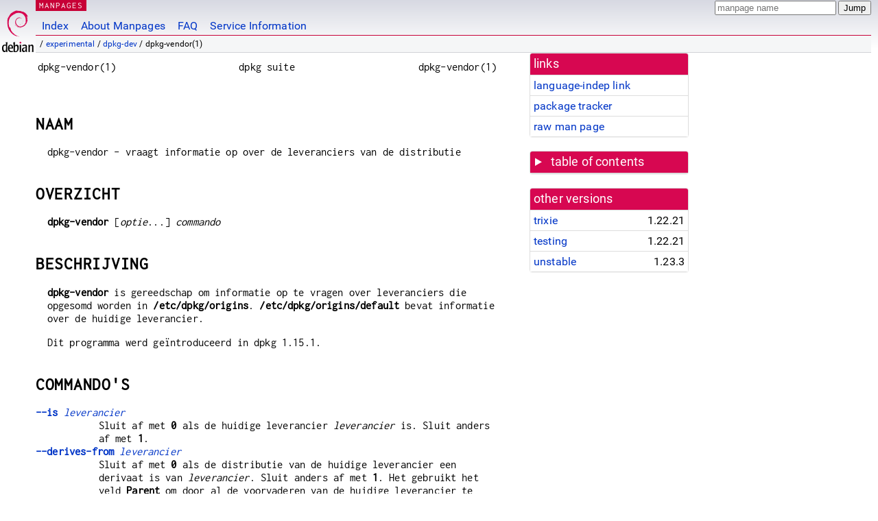

--- FILE ---
content_type: text/html; charset=utf-8
request_url: https://manpages.debian.org/experimental/dpkg-dev/dpkg-vendor.1.nl.html
body_size: 4994
content:
<!DOCTYPE html>
<html lang="nl">
<head>
<meta charset="UTF-8">
<meta name="viewport" content="width=device-width, initial-scale=1.0">
<title>dpkg-vendor(1) — dpkg-dev — Debian experimental — Debian Manpages</title>
<style type="text/css">
@font-face {
  font-family: 'Inconsolata';
  src: local('Inconsolata'), url(/Inconsolata.woff2) format('woff2'), url(/Inconsolata.woff) format('woff');
  font-display: swap;
}

@font-face {
  font-family: 'Roboto';
  font-style: normal;
  font-weight: 400;
  src: local('Roboto'), local('Roboto Regular'), local('Roboto-Regular'), url(/Roboto-Regular.woff2) format('woff2'), url(/Roboto-Regular.woff) format('woff');
  font-display: swap;
}

body {
	color: #000;
	background-color: white;
	background-image: linear-gradient(to bottom, #d7d9e2, #fff 70px);
	background-position: 0 0;
	background-repeat: repeat-x;
	font-family: sans-serif;
	font-size: 100%;
	line-height: 1.2;
	letter-spacing: 0.15px;
	margin: 0;
	padding: 0;
}

body > div#header {
	padding: 0 10px 0 52px;
}

#logo {
	position: absolute;
	top: 0;
	left: 0;
	border-left: 1px solid transparent;
	border-right: 1px solid transparent;
	border-bottom: 1px solid transparent;
	width: 50px;
	height: 5.07em;
	min-height: 65px;
}

#logo a {
	display: block;
	height: 100%;
}

#logo img {
	margin-top: 5px;
	position: absolute;
	bottom: 0.3em;
	overflow: auto;
	border: 0;
}

p.section {
	margin: 0;
	padding: 0 5px 0 5px;
	font-size: 13px;
	line-height: 16px;
	color: white;
	letter-spacing: 0.08em;
	position: absolute;
	top: 0px;
	left: 52px;
	background-color: #c70036;
}

p.section a {
	color: white;
	text-decoration: none;
}

.hidecss {
	display: none;
}

#searchbox {
	text-align:left;
	line-height: 1;
	margin: 0 10px 0 0.5em;
	padding: 1px 0 1px 0;
	position: absolute;
	top: 0;
	right: 0;
	font-size: .75em;
}

#navbar {
	border-bottom: 1px solid #c70036;
}

#navbar ul {
	margin: 0;
	padding: 0;
	overflow: hidden;
}

#navbar li {
	list-style: none;
	float: left;
}

#navbar a {
	display: block;
	padding: 1.75em .5em .25em .5em;
	color: #0035c7;
	text-decoration: none;
	border-left: 1px solid transparent;
	border-right: 1px solid transparent;
}

#navbar a:hover
, #navbar a:visited:hover {
	background-color: #f5f6f7;
	border-left: 1px solid  #d2d3d7;
	border-right: 1px solid #d2d3d7;
	text-decoration: underline;
}

a:link {
	color: #0035c7;
}

a:visited {
	color: #54638c;
}

#breadcrumbs {
	line-height: 2;
	min-height: 20px;
	margin: 0;
	padding: 0;
	font-size: 0.75em;
	background-color: #f5f6f7;
	border-bottom: 1px solid #d2d3d7;
}

#breadcrumbs:before {
	margin-left: 0.5em;
	margin-right: 0.5em;
}

#content {
    margin: 0 10px 0 52px;
    display: flex;
    flex-direction: row;
    word-wrap: break-word;
}

.paneljump {
    background-color: #d70751;
    padding: 0.5em;
    border-radius: 3px;
    margin-right: .5em;
    display: none;
}

.paneljump a,
.paneljump a:visited,
.paneljump a:hover,
.paneljump a:focus {
    color: white;
}

@media all and (max-width: 800px) {
    #content {
	flex-direction: column;
	margin: 0.5em;
    }
    .paneljump {
	display: block;
    }
}

.panels {
    display: block;
    order: 2;
}

.maincontent {
    width: 100%;
    max-width: 80ch;
    order: 1;
}

.mandoc {
    font-family: monospace;
    font-size: 1.04rem;
}

.mandoc pre {
    white-space: pre-wrap;
}

body > div#footer {
	border: 1px solid #dfdfe0;
	border-left: 0;
	border-right: 0;
	background-color: #f5f6f7;
	padding: 1em;
	margin: 1em 10px 0 52px;
	font-size: 0.75em;
	line-height: 1.5em;
}

hr {
	border-top: 1px solid #d2d3d7;
	border-bottom: 1px solid white;
	border-left: 0;
	border-right: 0;
	margin: 1.4375em 0 1.5em 0;
	height: 0;
	background-color: #bbb;
}

#content p {
    padding-left: 1em;
}

 

a, a:hover, a:focus, a:visited {
    color: #0530D7;
    text-decoration: none;
}

 
.panel {
  padding: 15px;
  margin-bottom: 20px;
  background-color: #ffffff;
  border: 1px solid #dddddd;
  border-radius: 4px;
  -webkit-box-shadow: 0 1px 1px rgba(0, 0, 0, 0.05);
          box-shadow: 0 1px 1px rgba(0, 0, 0, 0.05);
}

.panel-heading, .panel details {
  margin: -15px -15px 0px;
  background-color: #d70751;
  border-bottom: 1px solid #dddddd;
  border-top-right-radius: 3px;
  border-top-left-radius: 3px;
}

.panel-heading, .panel summary {
  padding: 5px 5px;
  font-size: 17.5px;
  font-weight: 500;
  color: #ffffff;
  outline-style: none;
}

.panel summary {
    padding-left: 7px;
}

summary, details {
    display: block;
}

.panel details ul {
  margin: 0;
}

.panel-footer {
  padding: 5px 5px;
  margin: 15px -15px -15px;
  background-color: #f5f5f5;
  border-top: 1px solid #dddddd;
  border-bottom-right-radius: 3px;
  border-bottom-left-radius: 3px;
}
.panel-info {
  border-color: #bce8f1;
}

.panel-info .panel-heading {
  color: #3a87ad;
  background-color: #d9edf7;
  border-color: #bce8f1;
}


.list-group {
  padding-left: 0;
  margin-bottom: 20px;
  background-color: #ffffff;
}

.list-group-item {
  position: relative;
  display: block;
  padding: 5px 5px 5px 5px;
  margin-bottom: -1px;
  border: 1px solid #dddddd;
}

.list-group-item > .list-item-key {
  min-width: 27%;
  display: inline-block;
}
.list-group-item > .list-item-key.versions-repository {
  min-width: 40%;
}
.list-group-item > .list-item-key.versioned-links-version {
  min-width: 40%
}


.versioned-links-icon {
  margin-right: 2px;
}
.versioned-links-icon a {
  color: black;
}
.versioned-links-icon a:hover {
  color: blue;
}
.versioned-links-icon-inactive {
  opacity: 0.5;
}

.list-group-item:first-child {
  border-top-right-radius: 4px;
  border-top-left-radius: 4px;
}

.list-group-item:last-child {
  margin-bottom: 0;
  border-bottom-right-radius: 4px;
  border-bottom-left-radius: 4px;
}

.list-group-item-heading {
  margin-top: 0;
  margin-bottom: 5px;
}

.list-group-item-text {
  margin-bottom: 0;
  line-height: 1.3;
}

.list-group-item:hover {
  background-color: #f5f5f5;
}

.list-group-item.active a {
  z-index: 2;
}

.list-group-item.active {
  background-color: #efefef;
}

.list-group-flush {
  margin: 15px -15px -15px;
}
.panel .list-group-flush {
  margin-top: -1px;
}

.list-group-flush .list-group-item {
  border-width: 1px 0;
}

.list-group-flush .list-group-item:first-child {
  border-top-right-radius: 0;
  border-top-left-radius: 0;
}

.list-group-flush .list-group-item:last-child {
  border-bottom: 0;
}

 

.panel {
float: right;
clear: right;
min-width: 200px;
}

.toc {
     
    width: 200px;
}

.toc li {
    font-size: 98%;
    letter-spacing: 0.02em;
    display: flex;
}

.otherversions {
     
    width: 200px;
}

.otherversions li,
.otherlangs li {
    display: flex;
}

.otherversions a,
.otherlangs a {
    flex-shrink: 0;
}

.pkgversion,
.pkgname,
.toc a {
    text-overflow: ellipsis;
    overflow: hidden;
    white-space: nowrap;
}

.pkgversion,
.pkgname {
    margin-left: auto;
    padding-left: 1em;
}

 

.mandoc {
     
    overflow: hidden;
    margin-top: .5em;
    margin-right: 45px;
}
table.head, table.foot {
    width: 100%;
}
.head-vol {
    text-align: center;
}
.head-rtitle {
    text-align: right;
}

 
.spacer, .Pp {
    min-height: 1em;
}

pre {
    margin-left: 2em;
}

.anchor {
    margin-left: .25em;
    visibility: hidden;
}

h1:hover .anchor,
h2:hover .anchor,
h3:hover .anchor,
h4:hover .anchor,
h5:hover .anchor,
h6:hover .anchor {
    visibility: visible;
}

h1, h2, h3, h4, h5, h6 {
    letter-spacing: .07em;
    margin-top: 1.5em;
    margin-bottom: .35em;
}

h1 {
    font-size: 150%;
}

h2 {
    font-size: 125%;
}

@media print {
    #header, #footer, .panel, .anchor, .paneljump {
	display: none;
    }
    #content {
	margin: 0;
    }
    .mandoc {
	margin: 0;
    }
}

 
 

.Bd { }
.Bd-indent {	margin-left: 3.8em; }

.Bl-bullet {	list-style-type: disc;
		padding-left: 1em; }
.Bl-bullet > li { }
.Bl-dash {	list-style-type: none;
		padding-left: 0em; }
.Bl-dash > li:before {
		content: "\2014  "; }
.Bl-item {	list-style-type: none;
		padding-left: 0em; }
.Bl-item > li { }
.Bl-compact > li {
		margin-top: 0em; }

.Bl-enum {	padding-left: 2em; }
.Bl-enum > li { }
.Bl-compact > li {
		margin-top: 0em; }

.Bl-diag { }
.Bl-diag > dt {
		font-style: normal;
		font-weight: bold; }
.Bl-diag > dd {
		margin-left: 0em; }
.Bl-hang { }
.Bl-hang > dt { }
.Bl-hang > dd {
		margin-left: 5.5em; }
.Bl-inset { }
.Bl-inset > dt { }
.Bl-inset > dd {
		margin-left: 0em; }
.Bl-ohang { }
.Bl-ohang > dt { }
.Bl-ohang > dd {
		margin-left: 0em; }
.Bl-tag {	margin-left: 5.5em; }
.Bl-tag > dt {
		float: left;
		margin-top: 0em;
		margin-left: -5.5em;
		padding-right: 1.2em;
		vertical-align: top; }
.Bl-tag > dd {
		clear: both;
		width: 100%;
		margin-top: 0em;
		margin-left: 0em;
		vertical-align: top;
		overflow: auto; }
.Bl-compact > dt {
		margin-top: 0em; }

.Bl-column { }
.Bl-column > tbody > tr { }
.Bl-column > tbody > tr > td {
		margin-top: 1em; }
.Bl-compact > tbody > tr > td {
		margin-top: 0em; }

.Rs {		font-style: normal;
		font-weight: normal; }
.RsA { }
.RsB {		font-style: italic;
		font-weight: normal; }
.RsC { }
.RsD { }
.RsI {		font-style: italic;
		font-weight: normal; }
.RsJ {		font-style: italic;
		font-weight: normal; }
.RsN { }
.RsO { }
.RsP { }
.RsQ { }
.RsR { }
.RsT {		text-decoration: underline; }
.RsU { }
.RsV { }

.eqn { }
.tbl { }

.HP {		margin-left: 3.8em;
		text-indent: -3.8em; }

 

table.Nm { }
code.Nm {	font-style: normal;
		font-weight: bold;
		font-family: inherit; }
.Fl {		font-style: normal;
		font-weight: bold;
		font-family: inherit; }
.Cm {		font-style: normal;
		font-weight: bold;
		font-family: inherit; }
.Ar {		font-style: italic;
		font-weight: normal; }
.Op {		display: inline; }
.Ic {		font-style: normal;
		font-weight: bold;
		font-family: inherit; }
.Ev {		font-style: normal;
		font-weight: normal;
		font-family: monospace; }
.Pa {		font-style: italic;
		font-weight: normal; }

 

.Lb { }
code.In {	font-style: normal;
		font-weight: bold;
		font-family: inherit; }
a.In { }
.Fd {		font-style: normal;
		font-weight: bold;
		font-family: inherit; }
.Ft {		font-style: italic;
		font-weight: normal; }
.Fn {		font-style: normal;
		font-weight: bold;
		font-family: inherit; }
.Fa {		font-style: italic;
		font-weight: normal; }
.Vt {		font-style: italic;
		font-weight: normal; }
.Va {		font-style: italic;
		font-weight: normal; }
.Dv {		font-style: normal;
		font-weight: normal;
		font-family: monospace; }
.Er {		font-style: normal;
		font-weight: normal;
		font-family: monospace; }

 

.An { }
.Lk { }
.Mt { }
.Cd {		font-style: normal;
		font-weight: bold;
		font-family: inherit; }
.Ad {		font-style: italic;
		font-weight: normal; }
.Ms {		font-style: normal;
		font-weight: bold; }
.St { }
.Ux { }

 

.Bf {		display: inline; }
.No {		font-style: normal;
		font-weight: normal; }
.Em {		font-style: italic;
		font-weight: normal; }
.Sy {		font-style: normal;
		font-weight: bold; }
.Li {		font-style: normal;
		font-weight: normal;
		font-family: monospace; }
body {
  font-family: 'Roboto', sans-serif;
}

.mandoc, .mandoc pre, .mandoc code, p.section {
  font-family: 'Inconsolata', monospace;
}

</style>
<link rel="search" title="Debian manpages" type="application/opensearchdescription+xml" href="/opensearch.xml">
</head>
<body>
<div id="header">
   <div id="upperheader">
   <div id="logo">
  <a href="https://www.debian.org/" title="Debian Home"><img src="/openlogo-50.svg" alt="Debian" width="50" height="61"></a>
  </div>
  <p class="section"><a href="/">MANPAGES</a></p>
  <div id="searchbox">
    <form action="https://dyn.manpages.debian.org/jump" method="get">
      <input type="hidden" name="suite" value="experimental">
      <input type="hidden" name="binarypkg" value="dpkg-dev">
      <input type="hidden" name="section" value="1">
      <input type="hidden" name="language" value="nl">
      <input type="text" name="q" placeholder="manpage name" required>
      <input type="submit" value="Jump">
    </form>
  </div>
 </div>
<div id="navbar">
<p class="hidecss"><a href="#content">Skip Quicknav</a></p>
<ul>
   <li><a href="/">Index</a></li>
   <li><a href="/about.html">About Manpages</a></li>
   <li><a href="/faq.html">FAQ</a></li>
   <li><a href="https://wiki.debian.org/manpages.debian.org">Service Information</a></li>
</ul>
</div>
   <p id="breadcrumbs">&nbsp;
     
     &#x2F; <a href="/contents-experimental.html">experimental</a>
     
     
     
     &#x2F; <a href="/experimental/dpkg-dev/index.html">dpkg-dev</a>
     
     
     
     &#x2F; dpkg-vendor(1)
     
     </p>
</div>
<div id="content">


<div class="panels" id="panels">
<div class="panel" role="complementary">
<div class="panel-heading" role="heading">
links
</div>
<div class="panel-body">
<ul class="list-group list-group-flush">
<li class="list-group-item">
<a href="/experimental/dpkg-dev/dpkg-vendor.1">language-indep link</a>
</li>
<li class="list-group-item">
<a href="https://tracker.debian.org/pkg/dpkg-dev">package tracker</a>
</li>
<li class="list-group-item">
<a href="/experimental/dpkg-dev/dpkg-vendor.1.nl.gz">raw man page</a>
</li>
</ul>
</div>
</div>

<div class="panel toc" role="complementary" style="padding-bottom: 0">
<details>
<summary>
table of contents
</summary>
<div class="panel-body">
<ul class="list-group list-group-flush">

<li class="list-group-item">
  <a class="toclink" href="#NAAM" title="NAAM">NAAM</a>
</li>

<li class="list-group-item">
  <a class="toclink" href="#OVERZICHT" title="OVERZICHT">OVERZICHT</a>
</li>

<li class="list-group-item">
  <a class="toclink" href="#BESCHRIJVING" title="BESCHRIJVING">BESCHRIJVING</a>
</li>

<li class="list-group-item">
  <a class="toclink" href="#COMMANDO%27S" title="COMMANDO&#39;S">COMMANDO&#39;S</a>
</li>

<li class="list-group-item">
  <a class="toclink" href="#OPTIES" title="OPTIES">OPTIES</a>
</li>

<li class="list-group-item">
  <a class="toclink" href="#OMGEVING" title="OMGEVING">OMGEVING</a>
</li>

<li class="list-group-item">
  <a class="toclink" href="#ZIE_OOK" title="ZIE OOK">ZIE OOK</a>
</li>

</ul>
</div>
</details>
</div>

<div class="panel otherversions" role="complementary">
<div class="panel-heading" role="heading">
other versions
</div>
<div class="panel-body">
<ul class="list-group list-group-flush">

<li class="list-group-item">
<a href="/trixie/dpkg-dev/dpkg-vendor.1.nl.html">trixie</a> <span class="pkgversion" title="1.22.21">1.22.21</span>
</li>

<li class="list-group-item">
<a href="/testing/dpkg-dev/dpkg-vendor.1.nl.html">testing</a> <span class="pkgversion" title="1.22.21">1.22.21</span>
</li>

<li class="list-group-item">
<a href="/unstable/dpkg-dev/dpkg-vendor.1.nl.html">unstable</a> <span class="pkgversion" title="1.23.3">1.23.3</span>
</li>

</ul>
</div>
</div>






</div>

<div class="maincontent">
<p class="paneljump"><a href="#panels">Scroll to navigation</a></p>
<div class="mandoc">
<table class="head">
  <tbody><tr>
    <td class="head-ltitle">dpkg-vendor(1)</td>
    <td class="head-vol">dpkg suite</td>
    <td class="head-rtitle">dpkg-vendor(1)</td>
  </tr>
</tbody></table>
<div class="manual-text">
<br/>
<section class="Sh">
<h1 class="Sh" id="NAAM">NAAM<a class="anchor" href="#NAAM">¶</a></h1>
<p class="Pp">dpkg-vendor - vraagt informatie op over de leveranciers van de
    distributie</p>
</section>
<section class="Sh">
<h1 class="Sh" id="OVERZICHT">OVERZICHT<a class="anchor" href="#OVERZICHT">¶</a></h1>
<p class="Pp"><b>dpkg-vendor</b> [<i>optie</i>...] <i>commando</i></p>
</section>
<section class="Sh">
<h1 class="Sh" id="BESCHRIJVING">BESCHRIJVING<a class="anchor" href="#BESCHRIJVING">¶</a></h1>
<p class="Pp"><b>dpkg-vendor</b> is gereedschap om informatie op te vragen over
    leveranciers die opgesomd worden in <b>/etc/dpkg/origins</b>.
    <b>/etc/dpkg/origins/default</b> bevat informatie over de huidige
    leverancier.</p>
<p class="Pp">Dit programma werd geïntroduceerd in dpkg 1.15.1.</p>
</section>
<section class="Sh">
<h1 class="Sh" id="COMMANDO&#39;S">COMMANDO&#39;S<a class="anchor" href="#COMMANDO%27S">¶</a></h1>
<dl class="Bl-tag">
  <dt id="is"><a class="permalink" href="#is"><b>--is</b>
    <i>leverancier</i></a></dt>
  <dd>Sluit af met <b>0</b> als de huidige leverancier <i>leverancier</i> is.
      Sluit anders af met <b>1</b>.</dd>
  <dt id="derives"><a class="permalink" href="#derives"><b>--derives-from</b>
    <i>leverancier</i></a></dt>
  <dd>Sluit af met <b>0</b> als de distributie van de huidige leverancier een
      derivaat is van <i>leverancier</i>. Sluit anders af met <b>1</b>. Het
      gebruikt het veld <b>Parent</b> om door al de voorvaderen van de huidige
      leverancier te bladeren.</dd>
  <dt id="query"><a class="permalink" href="#query"><b>--query</b>
    <i>veld</i></a></dt>
  <dd>Op de standaarduitvoer weergeven wat de waarde is van het
      leveranciersspecifieke <i>veld</i> voor de huidige leverancier.</dd>
  <dt id="help"><a class="permalink" href="#help"><b>--help</b></a></dt>
  <dd>Info tonen over het gebruik en afsluiten.</dd>
  <dt id="version"><a class="permalink" href="#version"><b>--version</b></a></dt>
  <dd>De versie tonen en afsluiten.</dd>
</dl>
</section>
<section class="Sh">
<h1 class="Sh" id="OPTIES">OPTIES<a class="anchor" href="#OPTIES">¶</a></h1>
<dl class="Bl-tag">
  <dt id="vendor"><a class="permalink" href="#vendor"><b>--vendor</b>
    <i>leverancier</i></a></dt>
  <dd>Neemt aan dat de huidige leverancier <i>leverancier</i> is, in plaats van
      dit te gaan opzoeken via de omgevingsvariabele <b>DEB_VENDOR</b> of via
      <b>/etc/dpkg/origins/default</b>.</dd>
</dl>
</section>
<section class="Sh">
<h1 class="Sh" id="OMGEVING">OMGEVING<a class="anchor" href="#OMGEVING">¶</a></h1>
<dl class="Bl-tag">
  <dt id="DEB_VENDOR"><a class="permalink" href="#DEB_VENDOR"><b>DEB_VENDOR</b></a></dt>
  <dd>Deze instelling definieert de huidige leverancier. Indien zij niet
      ingesteld is, zal gezocht worden naar de huidige leverancier door te gaan
      lezen in <b>/etc/dpkg/origins/default</b>.</dd>
  <dt id="DPKG_COLORS"><a class="permalink" href="#DPKG_COLORS"><b>DPKG_COLORS</b></a></dt>
  <dd>Stelt de kleurmodus in (sinds dpkg 1.18.5). Waarden die momenteel gebruikt
      mogen worden zijn: <b>auto</b> (standaard), <b>always</b> en
    <b>never</b>.</dd>
  <dt id="DPKG_NLS"><a class="permalink" href="#DPKG_NLS"><b>DPKG_NLS</b></a></dt>
  <dd>Indien dit ingesteld is, zal het gebruikt worden om te beslissen over het
      activeren van moedertaalondersteuning, ook gekend als
      internationaliseringsondersteuning (of i18n) (sinds dpkg 1.19.0). Geldige
      waarden zijn: <b>0</b> and <b>1</b> (standaard).</dd>
</dl>
</section>
<section class="Sh">
<h1 class="Sh" id="ZIE_OOK">ZIE OOK<a class="anchor" href="#ZIE_OOK">¶</a></h1>
<p class="Pp"><b>deb-origin</b>(5).</p>
</section>
</div>
<table class="foot">
  <tbody><tr>
    <td class="foot-date">2024-01-19</td>
    <td class="foot-os">1.22.3</td>
  </tr>
</tbody></table>
</div>

</div>
</div>
<div id="footer">

<p><table>
<tr>
<td>
Source file:
</td>
<td>
dpkg-vendor.1.nl.gz (from <a href="http://snapshot.debian.org/package///">dpkg-dev </a>)
</td>
</tr>

<tr>
<td>
Source last updated:
</td>
<td>
2024-01-19T11:10:52Z
</td>
</tr>

<tr>
<td>
Converted to HTML:
</td>
<td>
2025-12-30T10:38:06Z
</td>
</tr>
</table></p>

<hr>
<div id="fineprint">
<p>debiman HEAD, see <a
href="https://github.com/Debian/debiman/">github.com/Debian/debiman</a>.
Found a problem? See the <a href="/faq.html">FAQ</a>.</p>
</div>
</div>

<script type="application/ld+json">
"{\"@context\":\"http://schema.org\",\"@type\":\"BreadcrumbList\",\"itemListElement\":[{\"@type\":\"ListItem\",\"position\":1,\"item\":{\"@type\":\"Thing\",\"@id\":\"/contents-experimental.html\",\"name\":\"experimental\"}},{\"@type\":\"ListItem\",\"position\":2,\"item\":{\"@type\":\"Thing\",\"@id\":\"/experimental/dpkg-dev/index.html\",\"name\":\"dpkg-dev\"}},{\"@type\":\"ListItem\",\"position\":3,\"item\":{\"@type\":\"Thing\",\"@id\":\"\",\"name\":\"dpkg-vendor(1)\"}}]}"
</script>
